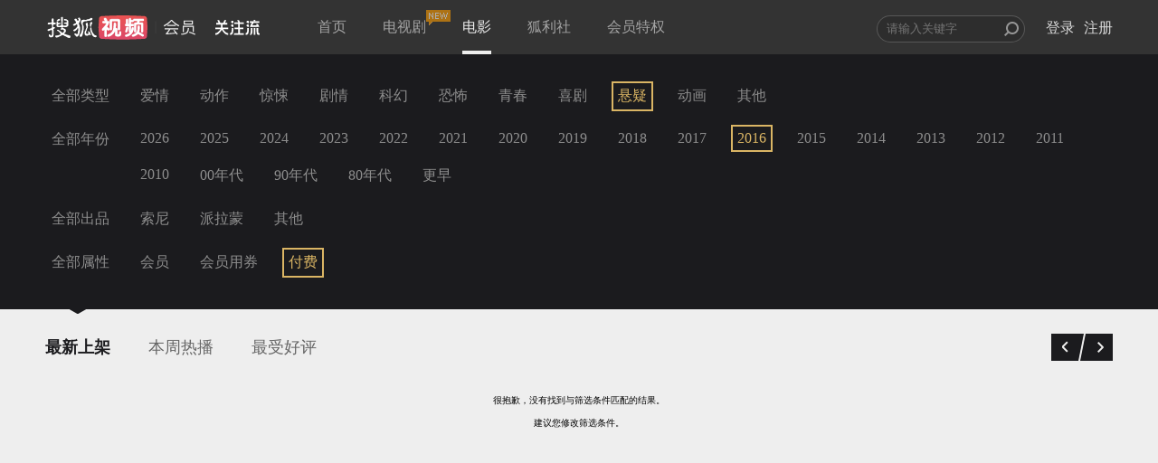

--- FILE ---
content_type: text/plain;charset=UTF-8
request_url: https://v4.passport.sohu.com/i/cookie/common?callback=passport4015_cb1768896608771&dfp=1768896608816&_=1768896608816
body_size: -297
content:
passport4015_cb1768896608771({"body":"","message":"Success","status":200})

--- FILE ---
content_type: text/javascript; charset=utf-8
request_url: https://hui.sohu.com/mum/ipqueryjp?callback=jsonp1768896606003&platform_source=pc&_=1768896606004
body_size: 24
content:
typeof jsonp1768896606003 === 'function' && jsonp1768896606003({
  "ext_ip": "3.16.75.39",
  "urls": []
});